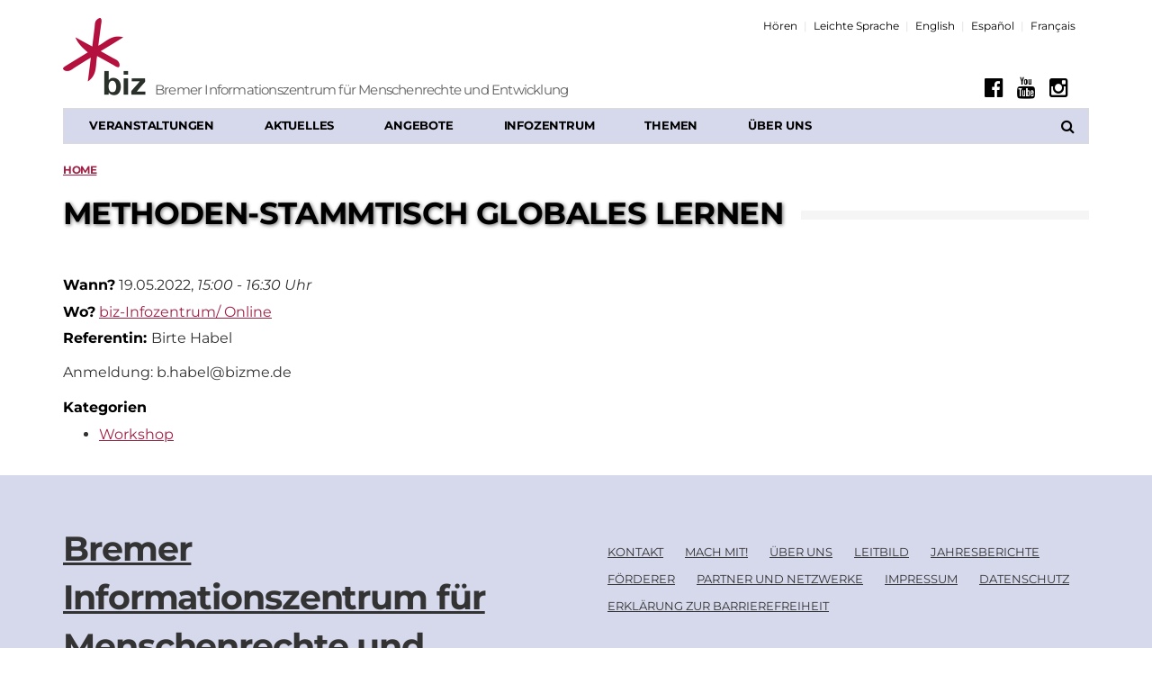

--- FILE ---
content_type: text/html; charset=UTF-8
request_url: https://www.bizme.de/veranstaltung/methoden-stammtisch-globales-lernen-6/
body_size: 11174
content:
<!DOCTYPE html>
<!--[if lt IE 7 ]><html class="ie ie6" lang="de" dir="ltr"> <![endif]-->
<!--[if IE 7 ]><html class="ie ie7" lang="de" dir="ltr"> <![endif]-->
<!--[if IE 8 ]><html class="ie ie8" lang="de" dir="ltr"> <![endif]-->
<!--[if (gte IE 9)|!(IE)]><!--><html lang="de" dir="ltr">
<head>

	<meta charset="UTF-8">
	<meta name="viewport" content="user-scalable=yes, width=device-width, initial-scale=1.0">
	<meta name="google-site-verification" content="hKKoUT7C_VBne6JKtv30EXr3hoOo99IfapPWiZXMhSQ" />

	<!--[if IE]><meta http-equiv="X-UA-Compatible" content="IE=edge" /><![endif]-->

	<link rel="pingback" href="https://www.bizme.de/xmlrpc.php">

	<meta name='robots' content='index, follow, max-image-preview:large, max-snippet:-1, max-video-preview:-1' />

	<!-- This site is optimized with the Yoast SEO plugin v19.13 - https://yoast.com/wordpress/plugins/seo/ -->
	<title>Methoden-Stammtisch Globales Lernen - Bremer Informationszentrum für Menschenrechte und Entwicklung</title>
	<link rel="canonical" href="https://www.bizme.de/veranstaltung/methoden-stammtisch-globales-lernen-6/" />
	<meta property="og:locale" content="de_DE" />
	<meta property="og:type" content="article" />
	<meta property="og:title" content="Methoden-Stammtisch Globales Lernen - Bremer Informationszentrum für Menschenrechte und Entwicklung" />
	<meta property="og:description" content="19.05.2022 @ 15:00 - 16:30 - Referentin: Birte Habel Anmeldung: b.habel@bizme.de" />
	<meta property="og:url" content="https://www.bizme.de/veranstaltung/methoden-stammtisch-globales-lernen-6/" />
	<meta property="og:site_name" content="Bremer Informationszentrum für Menschenrechte und Entwicklung" />
	<meta property="article:publisher" content="https://www.facebook.com/biz.bremen" />
	<meta name="twitter:card" content="summary_large_image" />
	<meta name="twitter:label1" content="Geschätzte Lesezeit" />
	<meta name="twitter:data1" content="1 Minute" />
	<script type="application/ld+json" class="yoast-schema-graph">{"@context":"https://schema.org","@graph":[{"@type":"WebPage","@id":"https://www.bizme.de/veranstaltung/methoden-stammtisch-globales-lernen-6/","url":"https://www.bizme.de/veranstaltung/methoden-stammtisch-globales-lernen-6/","name":"Methoden-Stammtisch Globales Lernen - Bremer Informationszentrum für Menschenrechte und Entwicklung","isPartOf":{"@id":"https://www.bizme.de/#website"},"datePublished":"2022-04-29T12:43:34+00:00","dateModified":"2022-04-29T12:43:34+00:00","breadcrumb":{"@id":"https://www.bizme.de/veranstaltung/methoden-stammtisch-globales-lernen-6/#breadcrumb"},"inLanguage":"de","potentialAction":[{"@type":"ReadAction","target":["https://www.bizme.de/veranstaltung/methoden-stammtisch-globales-lernen-6/"]}]},{"@type":"BreadcrumbList","@id":"https://www.bizme.de/veranstaltung/methoden-stammtisch-globales-lernen-6/#breadcrumb","itemListElement":[{"@type":"ListItem","position":1,"name":"Startseite","item":"https://www.bizme.de/"},{"@type":"ListItem","position":2,"name":"Veranstaltungen","item":"https://www.bizme.de/veranstaltungen/"},{"@type":"ListItem","position":3,"name":"Methoden-Stammtisch Globales Lernen"}]},{"@type":"WebSite","@id":"https://www.bizme.de/#website","url":"https://www.bizme.de/","name":"Bremer Informationszentrum für Menschenrechte und Entwicklung","description":"Für faire Lebens- und Arbeitsbedingungen weltweit","publisher":{"@id":"https://www.bizme.de/#organization"},"potentialAction":[{"@type":"SearchAction","target":{"@type":"EntryPoint","urlTemplate":"https://www.bizme.de/?s={search_term_string}"},"query-input":"required name=search_term_string"}],"inLanguage":"de"},{"@type":"Organization","@id":"https://www.bizme.de/#organization","name":"biz: Bremer Informationszentrum für Menschenrechte und Entwicklung","url":"https://www.bizme.de/","logo":{"@type":"ImageObject","inLanguage":"de","@id":"https://www.bizme.de/#/schema/logo/image/","url":"https://www.bizme.de/wp-content/uploads/2019/11/biz-logo-ohne.png","contentUrl":"https://www.bizme.de/wp-content/uploads/2019/11/biz-logo-ohne.png","width":764,"height":344,"caption":"biz: Bremer Informationszentrum für Menschenrechte und Entwicklung"},"image":{"@id":"https://www.bizme.de/#/schema/logo/image/"},"sameAs":["https://www.facebook.com/biz.bremen"]}]}</script>
	<!-- / Yoast SEO plugin. -->


<link href='https://fonts.gstatic.com' crossorigin='anonymous' rel='preconnect' />
<link rel="alternate" type="application/rss+xml" title="Bremer Informationszentrum für Menschenrechte und Entwicklung &raquo; Feed" href="https://www.bizme.de/feed/" />
<link rel="alternate" type="application/rss+xml" title="Bremer Informationszentrum für Menschenrechte und Entwicklung &raquo; Kommentar-Feed" href="https://www.bizme.de/comments/feed/" />
<link rel="alternate" type="application/rss+xml" title="Bremer Informationszentrum für Menschenrechte und Entwicklung &raquo; Kommentar-Feed zu Methoden-Stammtisch Globales Lernen" href="https://www.bizme.de/veranstaltung/methoden-stammtisch-globales-lernen-6/feed/" />
<link rel='stylesheet' id='wp-block-library-css' href='https://www.bizme.de/wp-includes/css/dist/block-library/style.min.css?ver=6.1.9' type='text/css' media='all' />
<link rel='stylesheet' id='classic-theme-styles-css' href='https://www.bizme.de/wp-includes/css/classic-themes.min.css?ver=1' type='text/css' media='all' />
<style id='global-styles-inline-css' type='text/css'>
body{--wp--preset--color--black: #000000;--wp--preset--color--cyan-bluish-gray: #abb8c3;--wp--preset--color--white: #ffffff;--wp--preset--color--pale-pink: #f78da7;--wp--preset--color--vivid-red: #cf2e2e;--wp--preset--color--luminous-vivid-orange: #ff6900;--wp--preset--color--luminous-vivid-amber: #fcb900;--wp--preset--color--light-green-cyan: #7bdcb5;--wp--preset--color--vivid-green-cyan: #00d084;--wp--preset--color--pale-cyan-blue: #8ed1fc;--wp--preset--color--vivid-cyan-blue: #0693e3;--wp--preset--color--vivid-purple: #9b51e0;--wp--preset--gradient--vivid-cyan-blue-to-vivid-purple: linear-gradient(135deg,rgba(6,147,227,1) 0%,rgb(155,81,224) 100%);--wp--preset--gradient--light-green-cyan-to-vivid-green-cyan: linear-gradient(135deg,rgb(122,220,180) 0%,rgb(0,208,130) 100%);--wp--preset--gradient--luminous-vivid-amber-to-luminous-vivid-orange: linear-gradient(135deg,rgba(252,185,0,1) 0%,rgba(255,105,0,1) 100%);--wp--preset--gradient--luminous-vivid-orange-to-vivid-red: linear-gradient(135deg,rgba(255,105,0,1) 0%,rgb(207,46,46) 100%);--wp--preset--gradient--very-light-gray-to-cyan-bluish-gray: linear-gradient(135deg,rgb(238,238,238) 0%,rgb(169,184,195) 100%);--wp--preset--gradient--cool-to-warm-spectrum: linear-gradient(135deg,rgb(74,234,220) 0%,rgb(151,120,209) 20%,rgb(207,42,186) 40%,rgb(238,44,130) 60%,rgb(251,105,98) 80%,rgb(254,248,76) 100%);--wp--preset--gradient--blush-light-purple: linear-gradient(135deg,rgb(255,206,236) 0%,rgb(152,150,240) 100%);--wp--preset--gradient--blush-bordeaux: linear-gradient(135deg,rgb(254,205,165) 0%,rgb(254,45,45) 50%,rgb(107,0,62) 100%);--wp--preset--gradient--luminous-dusk: linear-gradient(135deg,rgb(255,203,112) 0%,rgb(199,81,192) 50%,rgb(65,88,208) 100%);--wp--preset--gradient--pale-ocean: linear-gradient(135deg,rgb(255,245,203) 0%,rgb(182,227,212) 50%,rgb(51,167,181) 100%);--wp--preset--gradient--electric-grass: linear-gradient(135deg,rgb(202,248,128) 0%,rgb(113,206,126) 100%);--wp--preset--gradient--midnight: linear-gradient(135deg,rgb(2,3,129) 0%,rgb(40,116,252) 100%);--wp--preset--duotone--dark-grayscale: url('#wp-duotone-dark-grayscale');--wp--preset--duotone--grayscale: url('#wp-duotone-grayscale');--wp--preset--duotone--purple-yellow: url('#wp-duotone-purple-yellow');--wp--preset--duotone--blue-red: url('#wp-duotone-blue-red');--wp--preset--duotone--midnight: url('#wp-duotone-midnight');--wp--preset--duotone--magenta-yellow: url('#wp-duotone-magenta-yellow');--wp--preset--duotone--purple-green: url('#wp-duotone-purple-green');--wp--preset--duotone--blue-orange: url('#wp-duotone-blue-orange');--wp--preset--font-size--small: 13px;--wp--preset--font-size--medium: 20px;--wp--preset--font-size--large: 36px;--wp--preset--font-size--x-large: 42px;}.has-black-color{color: var(--wp--preset--color--black) !important;}.has-cyan-bluish-gray-color{color: var(--wp--preset--color--cyan-bluish-gray) !important;}.has-white-color{color: var(--wp--preset--color--white) !important;}.has-pale-pink-color{color: var(--wp--preset--color--pale-pink) !important;}.has-vivid-red-color{color: var(--wp--preset--color--vivid-red) !important;}.has-luminous-vivid-orange-color{color: var(--wp--preset--color--luminous-vivid-orange) !important;}.has-luminous-vivid-amber-color{color: var(--wp--preset--color--luminous-vivid-amber) !important;}.has-light-green-cyan-color{color: var(--wp--preset--color--light-green-cyan) !important;}.has-vivid-green-cyan-color{color: var(--wp--preset--color--vivid-green-cyan) !important;}.has-pale-cyan-blue-color{color: var(--wp--preset--color--pale-cyan-blue) !important;}.has-vivid-cyan-blue-color{color: var(--wp--preset--color--vivid-cyan-blue) !important;}.has-vivid-purple-color{color: var(--wp--preset--color--vivid-purple) !important;}.has-black-background-color{background-color: var(--wp--preset--color--black) !important;}.has-cyan-bluish-gray-background-color{background-color: var(--wp--preset--color--cyan-bluish-gray) !important;}.has-white-background-color{background-color: var(--wp--preset--color--white) !important;}.has-pale-pink-background-color{background-color: var(--wp--preset--color--pale-pink) !important;}.has-vivid-red-background-color{background-color: var(--wp--preset--color--vivid-red) !important;}.has-luminous-vivid-orange-background-color{background-color: var(--wp--preset--color--luminous-vivid-orange) !important;}.has-luminous-vivid-amber-background-color{background-color: var(--wp--preset--color--luminous-vivid-amber) !important;}.has-light-green-cyan-background-color{background-color: var(--wp--preset--color--light-green-cyan) !important;}.has-vivid-green-cyan-background-color{background-color: var(--wp--preset--color--vivid-green-cyan) !important;}.has-pale-cyan-blue-background-color{background-color: var(--wp--preset--color--pale-cyan-blue) !important;}.has-vivid-cyan-blue-background-color{background-color: var(--wp--preset--color--vivid-cyan-blue) !important;}.has-vivid-purple-background-color{background-color: var(--wp--preset--color--vivid-purple) !important;}.has-black-border-color{border-color: var(--wp--preset--color--black) !important;}.has-cyan-bluish-gray-border-color{border-color: var(--wp--preset--color--cyan-bluish-gray) !important;}.has-white-border-color{border-color: var(--wp--preset--color--white) !important;}.has-pale-pink-border-color{border-color: var(--wp--preset--color--pale-pink) !important;}.has-vivid-red-border-color{border-color: var(--wp--preset--color--vivid-red) !important;}.has-luminous-vivid-orange-border-color{border-color: var(--wp--preset--color--luminous-vivid-orange) !important;}.has-luminous-vivid-amber-border-color{border-color: var(--wp--preset--color--luminous-vivid-amber) !important;}.has-light-green-cyan-border-color{border-color: var(--wp--preset--color--light-green-cyan) !important;}.has-vivid-green-cyan-border-color{border-color: var(--wp--preset--color--vivid-green-cyan) !important;}.has-pale-cyan-blue-border-color{border-color: var(--wp--preset--color--pale-cyan-blue) !important;}.has-vivid-cyan-blue-border-color{border-color: var(--wp--preset--color--vivid-cyan-blue) !important;}.has-vivid-purple-border-color{border-color: var(--wp--preset--color--vivid-purple) !important;}.has-vivid-cyan-blue-to-vivid-purple-gradient-background{background: var(--wp--preset--gradient--vivid-cyan-blue-to-vivid-purple) !important;}.has-light-green-cyan-to-vivid-green-cyan-gradient-background{background: var(--wp--preset--gradient--light-green-cyan-to-vivid-green-cyan) !important;}.has-luminous-vivid-amber-to-luminous-vivid-orange-gradient-background{background: var(--wp--preset--gradient--luminous-vivid-amber-to-luminous-vivid-orange) !important;}.has-luminous-vivid-orange-to-vivid-red-gradient-background{background: var(--wp--preset--gradient--luminous-vivid-orange-to-vivid-red) !important;}.has-very-light-gray-to-cyan-bluish-gray-gradient-background{background: var(--wp--preset--gradient--very-light-gray-to-cyan-bluish-gray) !important;}.has-cool-to-warm-spectrum-gradient-background{background: var(--wp--preset--gradient--cool-to-warm-spectrum) !important;}.has-blush-light-purple-gradient-background{background: var(--wp--preset--gradient--blush-light-purple) !important;}.has-blush-bordeaux-gradient-background{background: var(--wp--preset--gradient--blush-bordeaux) !important;}.has-luminous-dusk-gradient-background{background: var(--wp--preset--gradient--luminous-dusk) !important;}.has-pale-ocean-gradient-background{background: var(--wp--preset--gradient--pale-ocean) !important;}.has-electric-grass-gradient-background{background: var(--wp--preset--gradient--electric-grass) !important;}.has-midnight-gradient-background{background: var(--wp--preset--gradient--midnight) !important;}.has-small-font-size{font-size: var(--wp--preset--font-size--small) !important;}.has-medium-font-size{font-size: var(--wp--preset--font-size--medium) !important;}.has-large-font-size{font-size: var(--wp--preset--font-size--large) !important;}.has-x-large-font-size{font-size: var(--wp--preset--font-size--x-large) !important;}
.wp-block-navigation a:where(:not(.wp-element-button)){color: inherit;}
:where(.wp-block-columns.is-layout-flex){gap: 2em;}
.wp-block-pullquote{font-size: 1.5em;line-height: 1.6;}
</style>
<link rel='stylesheet' id='contact-form-7-css' href='https://www.bizme.de/wp-content/plugins/contact-form-7/includes/css/styles.css?ver=5.7.1' type='text/css' media='all' />
<link rel='stylesheet' id='events-manager-css' href='https://www.bizme.de/wp-content/plugins/events-manager/includes/css/events-manager.min.css?ver=6.6.4.4' type='text/css' media='all' />
<link rel='stylesheet' id='library-management-system-css' href='https://www.bizme.de/wp-content/plugins/library-management-system/public/css/library-management-system-public.css?ver=3.1' type='text/css' media='all' />
<link rel='stylesheet' id='osm-map-css-css' href='https://www.bizme.de/wp-content/plugins/osm/css/osm_map.css?ver=6.1.9' type='text/css' media='all' />
<link rel='stylesheet' id='osm-ol3-css-css' href='https://www.bizme.de/wp-content/plugins/osm/js/OL/7.1.0/ol.css?ver=6.1.9' type='text/css' media='all' />
<link rel='stylesheet' id='osm-ol3-ext-css-css' href='https://www.bizme.de/wp-content/plugins/osm/css/osm_map_v3.css?ver=6.1.9' type='text/css' media='all' />
<link rel='stylesheet' id='bootstrap-css' href='https://www.bizme.de/wp-content/themes/barcelona/assets/css/bootstrap.min.css?ver=3.3.4' type='text/css' media='all' />
<link rel='stylesheet' id='font-awesome-css' href='https://www.bizme.de/wp-content/themes/barcelona/assets/css/font-awesome.min.css?ver=4.4.0' type='text/css' media='all' />
<link rel='stylesheet' id='vs-preloader-css' href='https://www.bizme.de/wp-content/themes/barcelona/assets/css/vspreloader.min.css?ver=6.1.9' type='text/css' media='all' />
<link rel='stylesheet' id='owl-carousel-css' href='https://www.bizme.de/wp-content/themes/barcelona/assets/lib/owl-carousel/assets/owl.carousel.min.css?ver=2.0.0' type='text/css' media='all' />
<link rel='stylesheet' id='owl-theme-css' href='https://www.bizme.de/wp-content/themes/barcelona/assets/lib/owl-carousel/assets/owl.theme.default.min.css?ver=2.0.0' type='text/css' media='all' />
<link rel='stylesheet' id='jquery-boxer-css' href='https://www.bizme.de/wp-content/themes/barcelona/assets/css/jquery.fs.boxer.min.css?ver=3.3.0' type='text/css' media='all' />
<link rel='stylesheet' id='barcelona-stylesheet-css' href='https://www.bizme.de/wp-content/themes/barcelona/style.css?ver=1.5.1' type='text/css' media='all' />
<link rel='stylesheet' id='barcelona-main-child-css' href='https://www.bizme.de/wp-content/themes/barcelona-child/style.css?ver=1.5.1' type='text/css' media='all' />
<script type='text/javascript' src='https://www.bizme.de/wp-includes/js/jquery/jquery.min.js?ver=3.6.1' id='jquery-core-js'></script>
<script type='text/javascript' src='https://www.bizme.de/wp-includes/js/jquery/jquery-migrate.min.js?ver=3.3.2' id='jquery-migrate-js'></script>
<script type='text/javascript' src='https://www.bizme.de/wp-includes/js/jquery/ui/core.min.js?ver=1.13.2' id='jquery-ui-core-js'></script>
<script type='text/javascript' src='https://www.bizme.de/wp-includes/js/jquery/ui/mouse.min.js?ver=1.13.2' id='jquery-ui-mouse-js'></script>
<script type='text/javascript' src='https://www.bizme.de/wp-includes/js/jquery/ui/sortable.min.js?ver=1.13.2' id='jquery-ui-sortable-js'></script>
<script type='text/javascript' src='https://www.bizme.de/wp-includes/js/jquery/ui/datepicker.min.js?ver=1.13.2' id='jquery-ui-datepicker-js'></script>
<script type='text/javascript' id='jquery-ui-datepicker-js-after'>
jQuery(function(jQuery){jQuery.datepicker.setDefaults({"closeText":"Schlie\u00dfen","currentText":"Heute","monthNames":["Januar","Februar","M\u00e4rz","April","Mai","Juni","Juli","August","September","Oktober","November","Dezember"],"monthNamesShort":["Jan.","Feb.","M\u00e4rz","Apr.","Mai","Juni","Juli","Aug.","Sep.","Okt.","Nov.","Dez."],"nextText":"Weiter","prevText":"Zur\u00fcck","dayNames":["Sonntag","Montag","Dienstag","Mittwoch","Donnerstag","Freitag","Samstag"],"dayNamesShort":["So.","Mo.","Di.","Mi.","Do.","Fr.","Sa."],"dayNamesMin":["S","M","D","M","D","F","S"],"dateFormat":"d. MM yy","firstDay":1,"isRTL":false});});
</script>
<script type='text/javascript' src='https://www.bizme.de/wp-includes/js/jquery/ui/resizable.min.js?ver=1.13.2' id='jquery-ui-resizable-js'></script>
<script type='text/javascript' src='https://www.bizme.de/wp-includes/js/jquery/ui/draggable.min.js?ver=1.13.2' id='jquery-ui-draggable-js'></script>
<script type='text/javascript' src='https://www.bizme.de/wp-includes/js/jquery/ui/controlgroup.min.js?ver=1.13.2' id='jquery-ui-controlgroup-js'></script>
<script type='text/javascript' src='https://www.bizme.de/wp-includes/js/jquery/ui/checkboxradio.min.js?ver=1.13.2' id='jquery-ui-checkboxradio-js'></script>
<script type='text/javascript' src='https://www.bizme.de/wp-includes/js/jquery/ui/button.min.js?ver=1.13.2' id='jquery-ui-button-js'></script>
<script type='text/javascript' src='https://www.bizme.de/wp-includes/js/jquery/ui/dialog.min.js?ver=1.13.2' id='jquery-ui-dialog-js'></script>
<script type='text/javascript' id='events-manager-js-extra'>
/* <![CDATA[ */
var EM = {"ajaxurl":"https:\/\/www.bizme.de\/wp-admin\/admin-ajax.php","locationajaxurl":"https:\/\/www.bizme.de\/wp-admin\/admin-ajax.php?action=locations_search","firstDay":"1","locale":"de","dateFormat":"yy-mm-dd","ui_css":"https:\/\/www.bizme.de\/wp-content\/plugins\/events-manager\/includes\/css\/jquery-ui\/build.min.css","show24hours":"1","is_ssl":"1","autocomplete_limit":"10","calendar":{"breakpoints":{"small":560,"medium":908,"large":false}},"phone":"","datepicker":{"format":"d.m.Y","locale":"de"},"search":{"breakpoints":{"small":650,"medium":850,"full":false}},"url":"https:\/\/www.bizme.de\/wp-content\/plugins\/events-manager","assets":{"input.em-uploader":{"js":{"em-uploader":{"url":"https:\/\/www.bizme.de\/wp-content\/plugins\/events-manager\/includes\/js\/em-uploader.js","required":true},"filepond-validate-size":"filepond\/plugins\/filepond-plugin-file-validate-size.js","filepond-validate-type":"filepond\/plugins\/filepond-plugin-file-validate-type.js","filepond-image-validate-size":"filepond\/plugins\/filepond-plugin-image-validate-size.js","filepond-exif-orientation":"filepond\/plugins\/filepond-plugin-image-exif-orientation.js","filepond-get-file":"filepond\/plugins\/filepond-plugin-get-file.js","filepond-plugin-image-overlay":"filepond\/plugins\/filepond-plugin-image-overlay.js","filepond-plugin-image-thumbnail":"filepond\/plugins\/filepond-plugin-image-thumbnail.js","filepond-plugin-pdf-preview-overlay":"filepond\/plugins\/filepond-plugin-pdf-preview-overlay.js","filepond-plugin-file-icon":"filepond\/plugins\/filepond-plugin-file-icon.js","filepond":{"url":"filepond\/filepond.js","event":"em_uploader_ready","locale":"de-de"}},"css":{"em-filepond":"filepond\/em-filepond.min.css","filepond-preview":"filepond\/plugins\/filepond-plugin-image-preview.min.css","filepond-plugin-image-overlay":"filepond\/plugins\/filepond-plugin-image-overlay.min.css","filepond-get-file":"filepond\/plugins\/filepond-plugin-get-file.min.css"}}},"uploads":{"endpoint":"https:\/\/www.bizme.de\/wp-json\/events-manager\/v1\/uploads","nonce":"aba3868097","delete_confirm":"Are you sure you want to delete this file? It will be deleted upon submission.","images":{"max_file_size":"","image_max_width":"700","image_max_height":"700","image_min_width":"50","image_min_height":"50"},"files":{"max_file_size":"","types":[]}},"api_nonce":"31d1937460","bookingInProgress":"Bitte warte, w\u00e4hrend die Buchung abgeschickt wird.","tickets_save":"Ticket speichern","bookingajaxurl":"https:\/\/www.bizme.de\/wp-admin\/admin-ajax.php","bookings_export_save":"Buchungen exportieren","bookings_settings_save":"Einstellungen speichern","booking_delete":"Bist du dir sicher, dass du es l\u00f6schen m\u00f6chtest?","booking_offset":"30","bookings":{"submit_button":{"text":{"default":"Buchung abschicken","free":"Buchung abschicken","payment":"Buchung abschicken","processing":"Verarbeitung \u2026"}},"update_listener":""},"bb_full":"Ausverkauft","bb_book":"Jetzt buchen","bb_booking":"Buche ...","bb_booked":"Buchung Abgesendet","bb_error":"Buchung Fehler. Nochmal versuchen?","bb_cancel":"Abbrechen","bb_canceling":"Stornieren ...","bb_cancelled":"Abgesagt","bb_cancel_error":"Stornierung Fehler. Nochmal versuchen?","txt_search":"Suche","txt_searching":"Suche...","txt_loading":"Wird geladen\u00a0\u2026"};
/* ]]> */
</script>
<script type='text/javascript' src='https://www.bizme.de/wp-content/plugins/events-manager/includes/js/events-manager.js?ver=6.6.4.4' id='events-manager-js'></script>
<script type='text/javascript' src='https://www.bizme.de/wp-content/plugins/events-manager/includes/external/flatpickr/l10n/de.js?ver=6.6.4.4' id='em-flatpickr-localization-js'></script>
<script type='text/javascript' src='https://www.bizme.de/wp-content/plugins/library-management-system/public/js/library-management-system-public.js?ver=3.1' id='library-management-system-js'></script>
<script type='text/javascript' src='https://www.bizme.de/wp-content/plugins/osm/js/OL/2.13.1/OpenLayers.js?ver=6.1.9' id='osm-ol-library-js'></script>
<script type='text/javascript' src='https://www.bizme.de/wp-content/plugins/osm/js/OSM/openlayers/OpenStreetMap.js?ver=6.1.9' id='osm-osm-library-js'></script>
<script type='text/javascript' src='https://www.bizme.de/wp-content/plugins/osm/js/OSeaM/harbours.js?ver=6.1.9' id='osm-harbours-library-js'></script>
<script type='text/javascript' src='https://www.bizme.de/wp-content/plugins/osm/js/OSeaM/map_utils.js?ver=6.1.9' id='osm-map-utils-library-js'></script>
<script type='text/javascript' src='https://www.bizme.de/wp-content/plugins/osm/js/OSeaM/utilities.js?ver=6.1.9' id='osm-utilities-library-js'></script>
<script type='text/javascript' src='https://www.bizme.de/wp-content/plugins/osm/js/osm-plugin-lib.js?ver=6.1.9' id='OsmScript-js'></script>
<script type='text/javascript' src='https://www.bizme.de/wp-content/plugins/osm/js/polyfill/v2/polyfill.min.js?features=requestAnimationFrame%2CElement.prototype.classList%2CURL&#038;ver=6.1.9' id='osm-polyfill-js'></script>
<script type='text/javascript' src='https://www.bizme.de/wp-content/plugins/osm/js/OL/7.1.0/ol.js?ver=6.1.9' id='osm-ol3-library-js'></script>
<script type='text/javascript' src='https://www.bizme.de/wp-content/plugins/osm/js/osm-v3-plugin-lib.js?ver=6.1.9' id='osm-ol3-ext-library-js'></script>
<script type='text/javascript' src='https://www.bizme.de/wp-content/plugins/osm/js/osm-metabox-events.js?ver=6.1.9' id='osm-ol3-metabox-events-js'></script>
<script type='text/javascript' src='https://www.bizme.de/wp-content/plugins/osm/js/osm-startup-lib.js?ver=6.1.9' id='osm-map-startup-js'></script>
<!--[if lt IE 9]>
<script type='text/javascript' src='https://www.bizme.de/wp-content/themes/barcelona/assets/js/html5.js?ver=6.1.9' id='ie-html5-js'></script>
<![endif]-->
<script type='text/javascript' src='https://www.bizme.de/wp-content/themes/barcelona/assets/js/retina.min.js?ver=6.1.9' id='retina-js-js'></script>
<link rel="https://api.w.org/" href="https://www.bizme.de/wp-json/" /><link rel="EditURI" type="application/rsd+xml" title="RSD" href="https://www.bizme.de/xmlrpc.php?rsd" />
<link rel="wlwmanifest" type="application/wlwmanifest+xml" href="https://www.bizme.de/wp-includes/wlwmanifest.xml" />
<meta name="generator" content="WordPress 6.1.9" />
<link rel='shortlink' href='https://www.bizme.de/?p=4815' />
<link rel="alternate" type="application/json+oembed" href="https://www.bizme.de/wp-json/oembed/1.0/embed?url=https%3A%2F%2Fwww.bizme.de%2Fveranstaltung%2Fmethoden-stammtisch-globales-lernen-6%2F" />
<link rel="alternate" type="text/xml+oembed" href="https://www.bizme.de/wp-json/oembed/1.0/embed?url=https%3A%2F%2Fwww.bizme.de%2Fveranstaltung%2Fmethoden-stammtisch-globales-lernen-6%2F&#038;format=xml" />
<script type="text/javascript"> 

/**  all layers have to be in this global array - in further process each map will have something like vectorM[map_ol3js_n][layer_n] */
var vectorM = [[]];


/** put translations from PHP/mo to JavaScript */
var translations = [];

/** global GET-Parameters */
var HTTP_GET_VARS = [];

</script><!-- OSM plugin V6.1.9: did not add geo meta tags. --> 

<meta property="og:type" content="article" />
<meta property="og:title" content="Methoden-Stammtisch Globales Lernen" />
<meta property="og:url" content="https://www.bizme.de/veranstaltung/methoden-stammtisch-globales-lernen-6/" />
<meta property="og:description" content="Referentin: Birte Habel Anmeldung: b.habel@bizme.de" />
<meta property="article:published_time" content="2022-04-29T12:43:34+00:00" />
<meta property="article:modified_time" content="2022-04-29T12:43:34+00:00" />
<meta property="og:site_name" content="Bremer Informationszentrum für Menschenrechte und Entwicklung" />
<meta property="og:image" content="https://www.bizme.de/wp-content/themes/barcelona/assets/images/placeholders/barcelona-lg-pthumb.jpg" />
<meta property="og:image:width" content="1152" />
<meta property="og:image:height" content="759" />
<meta property="og:locale" content="de_DE" />
<style type="text/css">


		 @media only screen and (min-width: 992px) { .sidebar-none .post-content, .sidebar-none .post-footer { width: 808px !important; } }
::-moz-selection { background-color: #d8002e; }
::selection { background-color: #d8002e; }
.navbar-nav, .navbar-nav > li > .sub-menu, .navbar-wrapper nav.navbar-stuck > .navbar-inner { background-color: #dbdbdb !important; }

		.navbar-nav, .navbar-nav > li > .sub-menu { border: 1px solid #dbdbdb !important; }
.nav > li:hover > a, .navbar-nav > li > a:hover, .navbar-nav > li > button:hover, .sub-menu > li > a:hover { background-color: #636363 !important; }
.navbar-nav .mega-menu .tag-list .title { color: #81d742 !important; }
#page-wrapper a { color: #d80024; }
</style>
		<style id="wya11y-fix-focus-outline">
			:focus {
				outline: revert !important;
				outline-offset: revert !important;
			}
		</style>
				<style id="wyall-nww">
			
			.wya11y-nww-external-link-icon {
				font: normal normal normal 1em var(--font-base) !important;
				text-transform: none;
				-webkit-font-smoothing: antialiased;
				-moz-osx-font-smoothing: grayscale;
			}
		</style>
				<style type="text/css" id="wp-custom-css">
			.logo-location-header {
	    display: block !important;
    color: #5e5e5e;
    font-size: 14px;
    bottom: 0px;
    left: 76px;
    font-weight: 100;
    position: absolute;
    line-height: 18px;
    letter-spacing: -1px;
    white-space: normal;
    word-break: break-word;
    text-align: left;

	
} 

.navbar-toggle,
.navbar-search {
	padding: 0 15px 10px 15px;
}

@media only screen and (min-width: 568px) {
	.logo-location-header {
    left: 76px;
	
    font-size: 15px;
    bottom: 0px;
    font-weight: 100;
    position: absolute;
    line-height: 20px;
    letter-spacing: -0.8px;
    white-space: normal;
    word-break: break-word;
    text-align: left;
	} }

@media only screen and (min-width: 768px) {
	.logo-location-header {
    left: 96px;
} 
	
} 


@media only screen and (min-width: 992px) {
	.logo-location-header {
    left: 102px;
} 
	
} 
#page-wrapper a {
    color: 
    #a02146 !important;
}
.footer-light,
.footer-light .container {
    background-color: #d6d8eb !important;
}
#page-wrapper footer a {
    color: 
    #333 !important;
}

	.footer .logo-inverse {
    font-size: 28px;
}


.navbar-dark .navbar-nav {
    background-color: #d6d8eb !important;
}

.navbar-nav,
.navbar-nav > li > .sub-menu,
.navbar-wrapper nav.navbar-stuck > .navbar-inner {
 background-color: #d6d8eb !important;
}
@media only screen and (min-width: 786px) {
	.footer .logo-inverse {
    font-size: 38px;
}
}
@media only screen and (min-width: 1200px) {
#navbar {
padding-top: 0;
}
}



    .featured-image {
        margin: 0;
        max-height: 300px;
        overflow: hidden;
    }
.featured-image .post-title {
	text-shadow: 1px 1px 4px #686868;
}

.vm-middle {
    vertical-align: bottom;
    text-align: center;
    margin-bottom: 32%;
}

.header-style-b .navbar-logo {
    display: inline-block;
    float: none;
    width: 100%;
    height: 111px;
}

@media only screen and (min-width: 768px) {
	.navbar-nav > li > .sub-menu > li .sub-menu {
    background-color: #eee;
}
}

.navbar-header {
	padding: 0;
    height: 90px;
    margin: 20px 0; background:url(https://www.bizme.de/wp-content/uploads/2019/11/biz-logo-ohne-retina.jpg); background-size:contain; background-repeat:no-repeat;}
.logo-location-header {display:none;}

.header-style-b .navbar-logo {
    height: 60px  !important;
}

@media only screen and (min-width: 992px) {
	.header-style-b .navbar-logo {
    height: 90px  !important;
		float: left;
    width: 250px;
}
	
}


@media only screen and (min-width: 992px) {
	.has-nav-menu .container > .navbar-header {
	padding: 0;
		height: 90px;
		margin: 10px 0; 
}
}


@media only screen and (max-width: 992px) {
	.has-nav-menu .container > .navbar-header {
    padding-bottom: 0;
		    margin-top: 10px;
    margin-bottom: 10px;
}
}







.container { position: relative; }

.navbar-top-left {
    float: right;
    position: absolute;
    right: 30px;
    font-size: 12px;
	z-index: 5;
}

.navbar-top-right {
    float: right;
    position: absolute;
    bottom: 60px;
    right: 30px;
	    z-index: 5;
}

.css-events-list table.events-table {
	width: 100%;
	background: whitesmoke;
}
.css-events-list table.events-table tr,
.em-events-list table.events-table tr {
	/* box-shadow: 2px 1px 3px -2px #a5a5a5; */
	border-bottom: 1px solid #e6e6e6;
}

.biz-cal .em.em-list {
	grid-gap: 0;
}

.biz-cal .em.pixelbones h2{
	font-size: 16px !important;
	line-height: 1.475 !important;
    font-weight: 700 !important;
    letter-spacing: -.6px !important;
	margin: 0 !important;
}

.biz-cal .em.pixelbones td:first-child{
	padding-left: 2rem !important;
}

.biz-cal table.events-table td.biz-cal__event-date {
    background: #c1cf0f;
    padding: 2rem;
    text-align: center !important;
    width: 150px;
	max-width: 150px;
	    border-bottom: 1px solid #b0be00;
}

.em-events-list table.events-table td.biz-cal__event-name {
	padding: 10px;
	font-weight: bold;
}
.em-events-list table.events-table td.biz-cal__event-location {
    font-size: 14px;
    line-height: 18px;
    font-style: normal;
}

.em-events-list table.events-table td.biz-cal__event-location i {
  font-style: normal !important;
}



.biz-cal__day-number  {
    font-size: 42px;
    display: inline-block;
    line-height: 42px;
	width: 100%;
}  

.biz-cal__event-location {
	width: 210px
}

.biz-cal__day-name {
    font-size: 12px;
    display: block;
	line-height: 4px;
}

h2.biz-cal__group-header {
    background: #333333;
    color: #c1cf0f;
    font-size: 16px;
    text-align: center;
    margin: 0;
    padding: 10px;
    width: 150px;
    max-width: 150px;
}

.biz-cal .post-content {
	margin: 0;
	    width: 100% !important;
}

@media only screen and (max-width: 992px) {
	h2.biz-cal__group-header {
		width: 100%;
		max-width: inherit;
	}
	.biz-cal table.events-table td.biz-cal__event-date {
	width: 110px;
    max-width: 110px;
	}
	
	.biz-cal__event-name {
		    font-size: 14px;
    line-height: 20px;
	}
	
}


@media only screen and (min-width: 992px) {
.sidebar-none .post-content {
    margin: inherit;
    width: 750px;
	}
	
	.biz-events-single .biz-event-img {
	float: right;
    max-width: 50%;
    margin-left: 30px;
}
	.biz-events-single .post-content {
		    width: auto !important;
	}
	
}




.biz-events-single .single-container .fimg-wrapper.fimg-no-thumb .featured-image {
    height: auto;
}
.biz-events-single .vm-middle { margin-bottom: inherit; }

.biz-datenschutz-text .post-content > p { font-size:12px; line-height: 1.3; margin: 0 0 14px; }

.post-content .wp-block-columns > .wp-block-column > figure { margin-right: 25px;}		</style>
		
</head>
<body class="event-template-default single single-event postid-4815 biz-events-single barcelona-fimg-cl has-breadcrumb zoom-enabled">

<nav class="navbar navbar-static-top navbar-light mega-menu-dark header-style-b sticky-logo-inherit has-nav-menu">

	<div class="navbar-inner">

		<div class="container">

						<div class="navbar-top clearfix">

				<div class="navbar-top-left clearfix">
					<ul id="menu-top" class="navbar-top-menu"><li id="menu-item-331" class="menu-item menu-item-type-post_type menu-item-object-page menu-item-331"><a href="https://www.bizme.de/hoeren/">Hören</a></li>
<li id="menu-item-313" class="menu-item menu-item-type-post_type menu-item-object-page menu-item-313"><a href="https://www.bizme.de/leichte-sprache/">Leichte Sprache</a></li>
<li id="menu-item-316" class="menu-item menu-item-type-post_type menu-item-object-page menu-item-316"><a href="https://www.bizme.de/english/">English</a></li>
<li id="menu-item-314" class="menu-item menu-item-type-post_type menu-item-object-page menu-item-314"><a href="https://www.bizme.de/espanol/">Español</a></li>
<li id="menu-item-315" class="menu-item menu-item-type-post_type menu-item-object-page menu-item-315"><a href="https://www.bizme.de/francais/">Français</a></li>
</ul>				</div>

				<div class="navbar-top-right">
					<ul class="social-icons"><li><a target="_blank" href="https://www.facebook.com/biz.bremen" title="Facebook"><span class="fa fa-facebook-official"></span></a></li><li><a target="_blank" href="https://www.youtube.com/channel/UCClrrqWd8uMUx3DvAPs1w5g" title="Youtube"><span class="fa fa-youtube"></span></a></li><li><a target="_blank" href="https://www.instagram.com/biz.bremen/" title="Instagram"><span class="fa fa-instagram"></span></a></li></ul>				</div>

			</div><!-- .navbar-top -->
			
			<div class="navbar-header">

				<button type="button" class="navbar-toggle collapsed" data-toggle="collapse" data-target="#navbar" aria-expanded="false">
					<span class="sr-only">Menu</span>
					<span class="fa fa-navicon"></span>
				</button><!-- .navbar-toggle -->

								<button type="button" class="navbar-search btn-search" aria-label="Suchen">
					<span class="fa fa-search"></span>
				</button>
				
				
				<a href="https://www.bizme.de/" class="navbar-logo" aria-label="Biz Logo">
					<span class="logo-location-header clearfix">Bremer Informationszentrum für Menschenrechte und Entwicklung</span>				</a>

				
			</div><!-- .navbar-header -->

						<div id="navbar" class="navbar-collapse collapse">
			<ul id="menu-main" class="navbar-nav nav"><li id="menu-item-1382" class="menu-item menu-item-type-post_type menu-item-object-page menu-item-has-children menu-item-1382"><a href="https://www.bizme.de/veranstaltungen/">Veranstaltungen</a>
<ul class="sub-menu">
	<li id="menu-item-1479" class="menu-item menu-item-type-taxonomy menu-item-object-category menu-item-1479"><a href="https://www.bizme.de/category/veranstaltungen/">Veranstaltungen</a></li>
	<li id="menu-item-10097" class="menu-item menu-item-type-post_type menu-item-object-post menu-item-10097"><a href="https://www.bizme.de/rueckblick-2025/">Rückblick 2025</a></li>
	<li id="menu-item-7752" class="menu-item menu-item-type-post_type menu-item-object-post menu-item-7752"><a href="https://www.bizme.de/rueckblick-2024/">Rückblick 2024</a></li>
	<li id="menu-item-6222" class="menu-item menu-item-type-post_type menu-item-object-post menu-item-6222"><a href="https://www.bizme.de/rueckblick-2023/">Rückblick 2023</a></li>
</ul>
</li>
<li id="menu-item-3020" class="menu-item menu-item-type-post_type menu-item-object-page menu-item-3020"><a href="https://www.bizme.de/kontakt/aktuelles/">Aktuelles</a></li>
<li id="menu-item-454" class="menu-item menu-item-type-taxonomy menu-item-object-category menu-item-has-children menu-item-454"><a href="https://www.bizme.de/category/angebote/">Angebote</a>
<ul class="sub-menu">
	<li id="menu-item-2456" class="menu-item menu-item-type-post_type menu-item-object-post menu-item-has-children menu-item-2456"><a href="https://www.bizme.de/fuer-schule-und-kita/">für Schule und Kita</a>
	<ul class="sub-menu">
		<li id="menu-item-1322" class="menu-item menu-item-type-post_type menu-item-object-post menu-item-1322"><a href="https://www.bizme.de/elementar-primar/">Kita und Grundschule</a></li>
		<li id="menu-item-1321" class="menu-item menu-item-type-post_type menu-item-object-post menu-item-1321"><a href="https://www.bizme.de/sek-i/">Sek I</a></li>
		<li id="menu-item-1320" class="menu-item menu-item-type-post_type menu-item-object-post menu-item-1320"><a href="https://www.bizme.de/sek-ii/">Sek II/BBS</a></li>
		<li id="menu-item-1319" class="menu-item menu-item-type-post_type menu-item-object-post menu-item-1319"><a href="https://www.bizme.de/fortbildungen/">Fortbildungen</a></li>
	</ul>
</li>
	<li id="menu-item-401" class="menu-item menu-item-type-post_type menu-item-object-post menu-item-401"><a href="https://www.bizme.de/beratung/">Beratung</a></li>
	<li id="menu-item-2438" class="menu-item menu-item-type-post_type menu-item-object-post menu-item-has-children menu-item-2438"><a href="https://www.bizme.de/materialien/">Materialien</a>
	<ul class="sub-menu">
		<li id="menu-item-400" class="menu-item menu-item-type-post_type menu-item-object-post menu-item-400"><a href="https://www.bizme.de/ausstellungen/">Ausstellungen</a></li>
		<li id="menu-item-399" class="menu-item menu-item-type-post_type menu-item-object-post menu-item-399"><a href="https://www.bizme.de/publikationen/">Publikationen</a></li>
		<li id="menu-item-1327" class="menu-item menu-item-type-post_type menu-item-object-post menu-item-1327"><a href="https://www.bizme.de/themenkoffer/">Themenkoffer</a></li>
		<li id="menu-item-3213" class="menu-item menu-item-type-custom menu-item-object-custom menu-item-3213"><a href="https://toolbox.bizme.de/">Toolbox</a></li>
		<li id="menu-item-1323" class="menu-item menu-item-type-post_type menu-item-object-post menu-item-1323"><a href="https://www.bizme.de/materialempfehlungen/">Materialempfehlungen</a></li>
	</ul>
</li>
	<li id="menu-item-398" class="menu-item menu-item-type-post_type menu-item-object-post menu-item-398"><a href="https://www.bizme.de/referentinnen/">Referent:innen</a></li>
	<li id="menu-item-397" class="menu-item menu-item-type-post_type menu-item-object-post menu-item-397"><a href="https://www.bizme.de/arbeitsgruppen/">Arbeitsgruppen</a></li>
</ul>
</li>
<li id="menu-item-1490" class="menu-item menu-item-type-taxonomy menu-item-object-category menu-item-has-children menu-item-1490"><a href="https://www.bizme.de/category/infozentrum/">Infozentrum</a>
<ul class="sub-menu">
	<li id="menu-item-1317" class="menu-item menu-item-type-post_type menu-item-object-post menu-item-1317"><a href="https://www.bizme.de/anfahrt-oeffnungszeiten/">Anfahrt &#038; Öffnungszeiten</a></li>
	<li id="menu-item-1316" class="menu-item menu-item-type-post_type menu-item-object-post menu-item-1316"><a href="https://www.bizme.de/bibliothek/">Bibliothek</a></li>
	<li id="menu-item-1315" class="menu-item menu-item-type-post_type menu-item-object-post menu-item-1315"><a href="https://www.bizme.de/treffpunkt/">Treffpunkt</a></li>
</ul>
</li>
<li id="menu-item-272" class="menu-item menu-item-type-taxonomy menu-item-object-category menu-item-has-children menu-item-272"><a href="https://www.bizme.de/category/themen/">Themen</a>
<ul class="sub-menu">
	<li id="menu-item-12373" class="menu-item menu-item-type-post_type menu-item-object-post menu-item-12373"><a href="https://www.bizme.de/rechte-der-natur/">Rechte der Natur</a></li>
	<li id="menu-item-429" class="menu-item menu-item-type-post_type menu-item-object-post menu-item-429"><a href="https://www.bizme.de/bildung/">Bildung</a></li>
	<li id="menu-item-430" class="menu-item menu-item-type-post_type menu-item-object-post menu-item-430"><a href="https://www.bizme.de/handel/">Handel</a></li>
	<li id="menu-item-432" class="menu-item menu-item-type-post_type menu-item-object-post menu-item-432"><a href="https://www.bizme.de/kleidung/">Kleidung</a></li>
	<li id="menu-item-433" class="menu-item menu-item-type-post_type menu-item-object-post menu-item-433"><a href="https://www.bizme.de/konsum/">Konsum</a></li>
	<li id="menu-item-1487" class="menu-item menu-item-type-post_type menu-item-object-post menu-item-1487"><a href="https://www.bizme.de/menschenrechte/">Menschenrechte</a></li>
	<li id="menu-item-435" class="menu-item menu-item-type-post_type menu-item-object-post menu-item-435"><a href="https://www.bizme.de/tourismus/">Tourismus</a></li>
	<li id="menu-item-428" class="menu-item menu-item-type-post_type menu-item-object-post menu-item-428"><a href="https://www.bizme.de/wasser/">Wasser</a></li>
</ul>
</li>
<li id="menu-item-1494" class="menu-item menu-item-type-taxonomy menu-item-object-category menu-item-has-children menu-item-1494"><a href="https://www.bizme.de/category/ueber-uns/">Über uns</a>
<ul class="sub-menu">
	<li id="menu-item-1347" class="menu-item menu-item-type-post_type menu-item-object-post menu-item-1347"><a href="https://www.bizme.de/vorstand/">Vorstand</a></li>
	<li id="menu-item-1346" class="menu-item menu-item-type-post_type menu-item-object-post menu-item-1346"><a href="https://www.bizme.de/team/">Team</a></li>
	<li id="menu-item-1345" class="menu-item menu-item-type-post_type menu-item-object-post menu-item-1345"><a href="https://www.bizme.de/traeger/">Träger</a></li>
	<li id="menu-item-1344" class="menu-item menu-item-type-post_type menu-item-object-post menu-item-1344"><a href="https://www.bizme.de/leitbild/">Leitbild</a></li>
	<li id="menu-item-2575" class="menu-item menu-item-type-post_type menu-item-object-page menu-item-2575"><a href="https://www.bizme.de/jahresbericht/">Jahresberichte</a></li>
	<li id="menu-item-1342" class="menu-item menu-item-type-post_type menu-item-object-post menu-item-1342"><a href="https://www.bizme.de/mitmachen/">Mitmachen</a></li>
</ul>
</li>
<li class="search"><button class="btn btn-search"><span class="fa fa-search"></span></button></li></ul>			</div><!-- .navbar-collapse -->
			
		</div><!-- .container -->

	</div><!-- .navbar-inner -->

</nav><!-- .navbar -->

	
<div id="page-wrapper"><div class="breadcrumb-wrapper"><div class="container"><ol itemscope itemtype="http://schema.org/BreadcrumbList" class="breadcrumb"><li itemprop="itemListElement" itemscope itemtype="http://schema.org/ListItem"><a itemprop="item" href="https://www.bizme.de/">Home</a><meta itemprop="position" content="1" /></li></ol></div></div><div class="container single-container">

	<div class="row-primary sidebar-none clearfix">

		<main id="main" class="main">

			
				<article id="post-4815" class="post-4815 event type-event status-publish hentry event-categories-workshop">

								<header class="post-image">

				
				<div class="fimg-wrapper fimg-cl fimg-no-meta fimg-no-thumb">

					
					<div class="featured-image">
						<div class="fimg-inner">
							<div class="vm-wrapper">
								<div class="vm-middle">
									<h1 class="post-title">Methoden-Stammtisch Globales Lernen</h1>
								</div>
							</div>
						</div>
					</div>

				</div><!-- .fimg-wrapper -->

			</header>

		
										<section class="post-content">
					<div class="em em-view-container" id="em-view-6" data-view="event">
	<div class="em em-item em-item-single em-event em-event-single em-event-150 " id="em-event-6" data-view-id="6">
		<div class="biz-event-img"></div>
<div class="biz-event-date">
	<strong>Wann?</strong> 19.05.2022, <i>15:00 - 16:30 Uhr</i>
</div>

<div class="biz-event-location">
	<strong>Wo?</strong> <a href="https://www.bizme.de/locations/biz-infozentrum-online-2/">biz-Infozentrum/ Online</a>
</div>

<p><strong>Referentin: </strong>Birte Habel</p>
<p>Anmeldung: b.habel@bizme.de</p>


<div></div>
<div class="biz-event-kategories">
	<strong>Kategorien</strong>
		<ul class="event-categories">
					<li><a href="https://www.bizme.de/veranstaltung/kategorien/workshop/">Workshop</a></li>
			</ul>
	
</div>	</div>
</div>
						</section><!-- .post-content -->
					
										<footer class="post-footer">

						
						
					</footer><!-- .post-footer -->
					
				</article>

			
		</main>

		
	</div><!-- .row -->

	
</div><!-- .container -->
<footer class="footer footer-light">

	<div class="container">

		
				<div class="row footer-bottom has-logo has-menu">

			<div class="f-col col-md-6">

								<div class="logo-wrapper">

					<a href="https://www.bizme.de/" class="logo-inverse">
						<span class="logo-location-footer clearfix">Bremer Informationszentrum für Menschenrechte und Entwicklung</span>					</a>

				</div>
				
				
			</div>

			<div class="col col-md-6">
				<ul id="menu-footer" class="footer-menu"><li id="menu-item-233" class="menu-item menu-item-type-post_type menu-item-object-page menu-item-233"><a href="https://www.bizme.de/kontakt/">Kontakt</a></li>
<li id="menu-item-2576" class="menu-item menu-item-type-post_type menu-item-object-post menu-item-2576"><a href="https://www.bizme.de/mitmachen/">Mach mit!</a></li>
<li id="menu-item-7460" class="menu-item menu-item-type-taxonomy menu-item-object-category menu-item-7460"><a href="https://www.bizme.de/category/ueber-uns/">Über uns</a></li>
<li id="menu-item-265" class="menu-item menu-item-type-post_type menu-item-object-page menu-item-265"><a href="https://www.bizme.de/leitbild/">Leitbild</a></li>
<li id="menu-item-264" class="menu-item menu-item-type-post_type menu-item-object-page menu-item-264"><a href="https://www.bizme.de/jahresbericht/">Jahresberichte</a></li>
<li id="menu-item-263" class="menu-item menu-item-type-post_type menu-item-object-page menu-item-263"><a href="https://www.bizme.de/foerderer/">Förderer</a></li>
<li id="menu-item-479" class="menu-item menu-item-type-post_type menu-item-object-page menu-item-479"><a href="https://www.bizme.de/partner/">Partner und Netzwerke</a></li>
<li id="menu-item-268" class="menu-item menu-item-type-post_type menu-item-object-page menu-item-268"><a href="https://www.bizme.de/kontakt/impressum/">Impressum</a></li>
<li id="menu-item-269" class="menu-item menu-item-type-post_type menu-item-object-page menu-item-privacy-policy menu-item-269"><a href="https://www.bizme.de/kontakt/datenschutzhinweise/">Datenschutz</a></li>
<li id="menu-item-12093" class="menu-item menu-item-type-post_type menu-item-object-page menu-item-12093"><a href="https://www.bizme.de/erklaerung-zur-barrierefreiheit/">Erklärung zur Barrierefreiheit</a></li>
</ul>			</div>

		</div>
		
	</div><!-- .container -->

</footer><!-- footer -->

</div><!-- #page-wrapper -->

<div class="search-form-full"><form class="search-form" method="get" action="https://www.bizme.de/">
				 <div class="search-form-inner"><div class="barcelona-sc-close"><span class="barcelona-ic">&times;</span><span class="barcelona-text">Close</span></div>
				 	<div class="input-group">
				        <span class="input-group-addon" id="searchAddon1"><span class="fa fa-search"></span></span>
		                <input type="text" name="s" class="form-control search-field" autocomplete="off" placeholder="Search&hellip;" title="Search for:" value="" aria-describedby="searchAddon1" />
		                <span class="input-group-btn">
		                    <button type="submit" class="btn"><span class="btn-search-text">Search</span><span class="btn-search-icon"><span class="fa fa-search"></span></span></button>
		                </span>
	                </div>
                </div>
            </form></div><script type='text/javascript' id='accessibility-plus-js-extra'>
/* <![CDATA[ */
var _wyA11yConfig = {"fixes":{"langDir":{"status":true,"language":"de","direction":"ltr"},"removeTabIndex":{"status":true},"removeTitleIfAccessibleName":{"status":true},"forceUnderlineOnLinks":{"status":true,"target":"a"},"metaViewportScale":{"status":true},"removeTargetBlank":{"status":false},"addTargetBlankLabel":{"status":false},"enableSkipLink":{"status":true,"targets":""},"addMissingCommentFormLabels":{"status":false},"addMissingSearchFormLabels":{"status":false},"addFocusOutline":{"status":true},"addAccessibleNamesToInteractiveElements":{"status":false},"addMissingAltTextToImages":{"status":false},"addMissingTitlesToFrames":{"status":false}},"toolbar":{"enabled":false,"features":{"fontSize":true,"contrast":true,"grayscale":true,"hideOnSmallScreens":false},"settings":{"fontSize":14},"placement":{"position":"right","verticalOffset":50}},"checker":{"enabled":true,"placement":{"position":"right"}}};
/* ]]> */
</script>
<script type='text/javascript' src='https://www.bizme.de/wp-content/plugins/accessibility-plus/lite/frontend/assets/js/script.min.js?ver=2.0.5' id='accessibility-plus-js'></script>
<script type='text/javascript' src='https://www.bizme.de/wp-content/plugins/contact-form-7/includes/swv/js/index.js?ver=5.7.1' id='swv-js'></script>
<script type='text/javascript' id='contact-form-7-js-extra'>
/* <![CDATA[ */
var wpcf7 = {"api":{"root":"https:\/\/www.bizme.de\/wp-json\/","namespace":"contact-form-7\/v1"},"cached":"1"};
/* ]]> */
</script>
<script type='text/javascript' src='https://www.bizme.de/wp-content/plugins/contact-form-7/includes/js/index.js?ver=5.7.1' id='contact-form-7-js'></script>
<script type='text/javascript' src='https://www.bizme.de/wp-content/themes/barcelona/assets/js/bootstrap.min.js?ver=3.3.4' id='bootstrap-js'></script>
<script type='text/javascript' src='https://www.bizme.de/wp-content/themes/barcelona/assets/js/picturefill.min.js?ver=6.1.9' id='picturefill-js'></script>
<script type='text/javascript' src='https://www.bizme.de/wp-content/themes/barcelona/assets/lib/owl-carousel/owl.carousel.min.js?ver=2.0.0' id='owl-carousel-js'></script>
<script type='text/javascript' src='https://www.bizme.de/wp-content/themes/barcelona/assets/js/jquery.fs.boxer.min.js?ver=3.3.0' id='boxer-js'></script>
<script type='text/javascript' src='https://www.bizme.de/wp-includes/js/comment-reply.min.js?ver=6.1.9' id='comment-reply-js'></script>
<script type='text/javascript' id='barcelona-main-js-extra'>
/* <![CDATA[ */
var barcelonaParams = {"ajaxurl":"https:\/\/www.bizme.de\/wp-admin\/admin-ajax.php","post_id":"4815","i18n":{"login_to_vote":"Please login to vote!"},"masonry_layout":""};
/* ]]> */
</script>
<script type='text/javascript' src='https://www.bizme.de/wp-content/themes/barcelona/assets/js/barcelona-main.js?ver=1.5.1' id='barcelona-main-js'></script>

</body>
</html>
<!--
Performance optimized by W3 Total Cache. Learn more: https://www.boldgrid.com/w3-total-cache/

Page Caching using Disk: Enhanced 
Lazy Loading

Served from: www.bizme.de @ 2026-01-28 16:03:33 by W3 Total Cache
-->

--- FILE ---
content_type: text/css
request_url: https://www.bizme.de/wp-content/themes/barcelona-child/style.css?ver=1.5.1
body_size: 830
content:
/*
 * Theme Name:  Barcelona. Child
 * Theme URI:   http://themeforest.net/item/barcelona-clean-news-magazine-wordpress-theme/13308848
 * Description: Child theme of Barcelona theme.
 * Author:      Minduction
 * Author URI:  http://www.minduction.co
 * Template:    barcelona
 * Template Version: 1.5.1
 * Version: 1.0.0
 */
/* montserrat-regular - latin */
@font-face {
  font-display: swap;
  font-family: 'Montserrat';
  font-style: normal;
  font-weight: 400;
  src: url('./fonts/montserrat-v25-latin-regular.eot'); /* IE9 Compat Modes */
  src: url('./fonts/montserrat-v25-latin-regular.eot?#iefix') format('embedded-opentype'), /* IE6-IE8 */
       url('./fonts/montserrat-v25-latin-regular.woff2') format('woff2'), /* Super Modern Browsers */
       url('./fonts/montserrat-v25-latin-regular.woff') format('woff'), /* Modern Browsers */
       url('./fonts/montserrat-v25-latin-regular.ttf') format('truetype'), /* Safari, Android, iOS */
       url('./fonts/montserrat-v25-latin-regular.svg#Montserrat') format('svg'); /* Legacy iOS */
}
/* montserrat-italic - latin */
@font-face {
  font-display: swap;
  font-family: 'Montserrat';
  font-style: italic;
  font-weight: 400;
  src: url('./fonts/montserrat-v25-latin-italic.eot'); /* IE9 Compat Modes */
  src: url('./fonts/montserrat-v25-latin-italic.eot?#iefix') format('embedded-opentype'), /* IE6-IE8 */
       url('./fonts/montserrat-v25-latin-italic.woff2') format('woff2'), /* Super Modern Browsers */
       url('./fonts/montserrat-v25-latin-italic.woff') format('woff'), /* Modern Browsers */
       url('./fonts/montserrat-v25-latin-italic.ttf') format('truetype'), /* Safari, Android, iOS */
       url('./fonts/montserrat-v25-latin-italic.svg#Montserrat') format('svg'); /* Legacy iOS */
}
/* montserrat-700 - latin */
@font-face {
  font-display: swap;
  font-family: 'Montserrat';
  font-style: normal;
  font-weight: 700;
  src: url('./fonts/montserrat-v25-latin-700.eot'); /* IE9 Compat Modes */
  src: url('./fonts/montserrat-v25-latin-700.eot?#iefix') format('embedded-opentype'), /* IE6-IE8 */
       url('./fonts/montserrat-v25-latin-700.woff2') format('woff2'), /* Super Modern Browsers */
       url('./fonts/montserrat-v25-latin-700.woff') format('woff'), /* Modern Browsers */
       url('./fonts/montserrat-v25-latin-700.ttf') format('truetype'), /* Safari, Android, iOS */
       url('./fonts/montserrat-v25-latin-700.svg#Montserrat') format('svg'); /* Legacy iOS */
}

body { font-family: 'Montserrat', sans-serif; }
h1,h2,h3,h4,h5,h6 { font-family: 'Montserrat', sans-serif; }

.navbar-top {font-size: 16px;}
.navbar-header {background:url(https://www.bizme.de/_wp/wp-content/uploads/2019/11/biz-logo-ohne-200x90.jpg); background-size:contain; background-repeat:no-repeat;}
.logo-location-header {display:none;}
.navbar-top {    margin: -10px 0;}
.navbar-top .social-icons {  font-size: 24px;}
@media only screen and (min-width: 768px) {
    .sub-menu > li > a:hover,
    .sub-menu > li:hover > a {        background-color: #eee;        color: #fff;    }
    .navbar-nav > li > .sub-menu {       color: #333;    }
}


.featured-image .backstretch {opacity: 1;}

.single-container .fimg-wrapper.fimg-no-thumb .featured-image {
    height: 55px;
}


@media only screen and (min-width: 768px) {
    .featured-image .backstretch {        opacity: 1;    }
    .fimg-wrapper:not(.fimg-sp) .featured-image:hover .backstretch {        opacity: 0.8;    }
}

@media only screen and (min-width: 1200px) {
    .has-nav-menu .container > .navbar-header { padding-bottom: 120px; }
}

@media only screen and (min-width: 992px) {
	.header-style-b .navbar-logo {  height: 225px !important;}
	.has-nav-menu .container > .navbar-header { padding-bottom: 10px; }
}

@media only screen and (max-width: 992px) {
    .has-nav-menu .container > .navbar-header { padding-bottom: 100px; }
}





.footer-bottom .f-col {
    text-align: left;
}
.footer-menu {
    text-align: left;
}